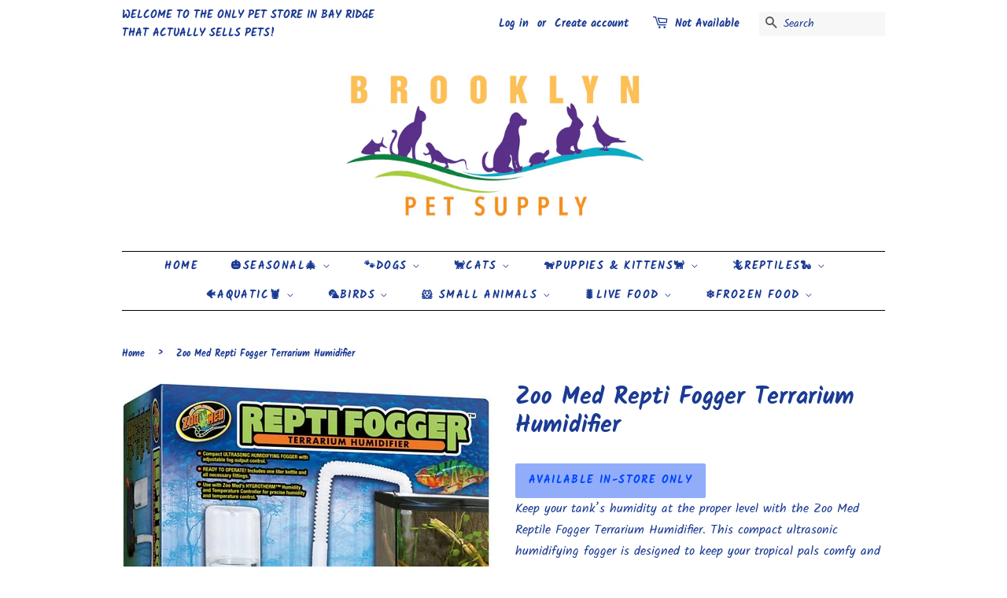

--- FILE ---
content_type: text/html; charset=utf-8
request_url: https://brooklynpetsupply.com/products/zoo-med-repti-fogger-terrarium-humidifier-1
body_size: 15868
content:
<!doctype html>
<html class="no-js">
<head>

  <!-- Basic page needs ================================================== -->
  <meta charset="utf-8">
  <meta http-equiv="X-UA-Compatible" content="IE=edge,chrome=1">

  

  <!-- Title and description ================================================== -->
  <title>
  Zoo Med Repti Fogger Terrarium Humidifier &ndash; BrooklynPetSupply
  </title>

  
  <meta name="description" content="Keep your tank’s humidity at the proper level with the Zoo Med Reptile Fogger Terrarium Humidifier. This compact ultrasonic humidifying fogger is designed to keep your tropical pals comfy and moist at all times. You can use it straight from the package―simply place the extendable, adjustable hose in or on top of your e">
  

  <!-- Social meta ================================================== -->
  <!-- /snippets/social-meta-tags.liquid -->




<meta property="og:site_name" content="BrooklynPetSupply">
<meta property="og:url" content="https://brooklynpetsupply.com/products/zoo-med-repti-fogger-terrarium-humidifier-1">
<meta property="og:title" content="Zoo Med Repti Fogger Terrarium Humidifier">
<meta property="og:type" content="product">
<meta property="og:description" content="Keep your tank’s humidity at the proper level with the Zoo Med Reptile Fogger Terrarium Humidifier. This compact ultrasonic humidifying fogger is designed to keep your tropical pals comfy and moist at all times. You can use it straight from the package―simply place the extendable, adjustable hose in or on top of your e">

  <meta property="og:price:amount" content="0.00">
  <meta property="og:price:currency" content="USD">

<meta property="og:image" content="http://brooklynpetsupply.com/cdn/shop/products/127763-MAIN.-AC-SY400-V1498235751_1200x1200.jpg?v=1577146638">
<meta property="og:image:secure_url" content="https://brooklynpetsupply.com/cdn/shop/products/127763-MAIN.-AC-SY400-V1498235751_1200x1200.jpg?v=1577146638">


<meta name="twitter:card" content="summary_large_image">
<meta name="twitter:title" content="Zoo Med Repti Fogger Terrarium Humidifier">
<meta name="twitter:description" content="Keep your tank’s humidity at the proper level with the Zoo Med Reptile Fogger Terrarium Humidifier. This compact ultrasonic humidifying fogger is designed to keep your tropical pals comfy and moist at all times. You can use it straight from the package―simply place the extendable, adjustable hose in or on top of your e">


  <!-- Helpers ================================================== -->
  <link rel="canonical" href="https://brooklynpetsupply.com/products/zoo-med-repti-fogger-terrarium-humidifier-1">
  <meta name="viewport" content="width=device-width,initial-scale=1">
  <meta name="theme-color" content="#91adf9">

  <!-- CSS ================================================== -->
  <link href="//brooklynpetsupply.com/cdn/shop/t/3/assets/timber.scss.css?v=181457177264091037561759259418" rel="stylesheet" type="text/css" media="all" />
  <link href="//brooklynpetsupply.com/cdn/shop/t/3/assets/theme.scss.css?v=183635774133416775221759259417" rel="stylesheet" type="text/css" media="all" />

  <script>
    window.theme = window.theme || {};

    var theme = {
      strings: {
        addToCart: "In-store Only",
        soldOut: "Sold Out",
        unavailable: "Unavailable",
        zoomClose: "Close (Esc)",
        zoomPrev: "Previous (Left arrow key)",
        zoomNext: "Next (Right arrow key)",
        addressError: "Error looking up that address",
        addressNoResults: "No results for that address",
        addressQueryLimit: "You have exceeded the Google API usage limit. Consider upgrading to a \u003ca href=\"https:\/\/developers.google.com\/maps\/premium\/usage-limits\"\u003ePremium Plan\u003c\/a\u003e.",
        authError: "There was a problem authenticating your Google Maps API Key."
      },
      settings: {
        // Adding some settings to allow the editor to update correctly when they are changed
        enableWideLayout: false,
        typeAccentTransform: true,
        typeAccentSpacing: true,
        baseFontSize: '16px',
        headerBaseFontSize: '30px',
        accentFontSize: '14px'
      },
      variables: {
        mediaQueryMedium: 'screen and (max-width: 768px)',
        bpSmall: false
      },
      moneyFormat: "${{amount}}"
    }

    document.documentElement.className = document.documentElement.className.replace('no-js', 'supports-js');
  </script>

  <!-- Header hook for plugins ================================================== -->
  <script>window.performance && window.performance.mark && window.performance.mark('shopify.content_for_header.start');</script><meta id="shopify-digital-wallet" name="shopify-digital-wallet" content="/27033632843/digital_wallets/dialog">
<link rel="alternate" type="application/json+oembed" href="https://brooklynpetsupply.com/products/zoo-med-repti-fogger-terrarium-humidifier-1.oembed">
<script async="async" src="/checkouts/internal/preloads.js?locale=en-US"></script>
<script id="shopify-features" type="application/json">{"accessToken":"2569a415a7a248d0d526efb8fabf2e7f","betas":["rich-media-storefront-analytics"],"domain":"brooklynpetsupply.com","predictiveSearch":true,"shopId":27033632843,"locale":"en"}</script>
<script>var Shopify = Shopify || {};
Shopify.shop = "brooklynpetsupply.myshopify.com";
Shopify.locale = "en";
Shopify.currency = {"active":"USD","rate":"1.0"};
Shopify.country = "US";
Shopify.theme = {"name":"Minimal","id":77954515019,"schema_name":"Minimal","schema_version":"11.6.2","theme_store_id":380,"role":"main"};
Shopify.theme.handle = "null";
Shopify.theme.style = {"id":null,"handle":null};
Shopify.cdnHost = "brooklynpetsupply.com/cdn";
Shopify.routes = Shopify.routes || {};
Shopify.routes.root = "/";</script>
<script type="module">!function(o){(o.Shopify=o.Shopify||{}).modules=!0}(window);</script>
<script>!function(o){function n(){var o=[];function n(){o.push(Array.prototype.slice.apply(arguments))}return n.q=o,n}var t=o.Shopify=o.Shopify||{};t.loadFeatures=n(),t.autoloadFeatures=n()}(window);</script>
<script id="shop-js-analytics" type="application/json">{"pageType":"product"}</script>
<script defer="defer" async type="module" src="//brooklynpetsupply.com/cdn/shopifycloud/shop-js/modules/v2/client.init-shop-cart-sync_BT-GjEfc.en.esm.js"></script>
<script defer="defer" async type="module" src="//brooklynpetsupply.com/cdn/shopifycloud/shop-js/modules/v2/chunk.common_D58fp_Oc.esm.js"></script>
<script defer="defer" async type="module" src="//brooklynpetsupply.com/cdn/shopifycloud/shop-js/modules/v2/chunk.modal_xMitdFEc.esm.js"></script>
<script type="module">
  await import("//brooklynpetsupply.com/cdn/shopifycloud/shop-js/modules/v2/client.init-shop-cart-sync_BT-GjEfc.en.esm.js");
await import("//brooklynpetsupply.com/cdn/shopifycloud/shop-js/modules/v2/chunk.common_D58fp_Oc.esm.js");
await import("//brooklynpetsupply.com/cdn/shopifycloud/shop-js/modules/v2/chunk.modal_xMitdFEc.esm.js");

  window.Shopify.SignInWithShop?.initShopCartSync?.({"fedCMEnabled":true,"windoidEnabled":true});

</script>
<script id="__st">var __st={"a":27033632843,"offset":-18000,"reqid":"8ab8ce0a-7942-4fe8-ac61-2bf15b3853fc-1769161928","pageurl":"brooklynpetsupply.com\/products\/zoo-med-repti-fogger-terrarium-humidifier-1","u":"b28f97378365","p":"product","rtyp":"product","rid":4424349712459};</script>
<script>window.ShopifyPaypalV4VisibilityTracking = true;</script>
<script id="captcha-bootstrap">!function(){'use strict';const t='contact',e='account',n='new_comment',o=[[t,t],['blogs',n],['comments',n],[t,'customer']],c=[[e,'customer_login'],[e,'guest_login'],[e,'recover_customer_password'],[e,'create_customer']],r=t=>t.map((([t,e])=>`form[action*='/${t}']:not([data-nocaptcha='true']) input[name='form_type'][value='${e}']`)).join(','),a=t=>()=>t?[...document.querySelectorAll(t)].map((t=>t.form)):[];function s(){const t=[...o],e=r(t);return a(e)}const i='password',u='form_key',d=['recaptcha-v3-token','g-recaptcha-response','h-captcha-response',i],f=()=>{try{return window.sessionStorage}catch{return}},m='__shopify_v',_=t=>t.elements[u];function p(t,e,n=!1){try{const o=window.sessionStorage,c=JSON.parse(o.getItem(e)),{data:r}=function(t){const{data:e,action:n}=t;return t[m]||n?{data:e,action:n}:{data:t,action:n}}(c);for(const[e,n]of Object.entries(r))t.elements[e]&&(t.elements[e].value=n);n&&o.removeItem(e)}catch(o){console.error('form repopulation failed',{error:o})}}const l='form_type',E='cptcha';function T(t){t.dataset[E]=!0}const w=window,h=w.document,L='Shopify',v='ce_forms',y='captcha';let A=!1;((t,e)=>{const n=(g='f06e6c50-85a8-45c8-87d0-21a2b65856fe',I='https://cdn.shopify.com/shopifycloud/storefront-forms-hcaptcha/ce_storefront_forms_captcha_hcaptcha.v1.5.2.iife.js',D={infoText:'Protected by hCaptcha',privacyText:'Privacy',termsText:'Terms'},(t,e,n)=>{const o=w[L][v],c=o.bindForm;if(c)return c(t,g,e,D).then(n);var r;o.q.push([[t,g,e,D],n]),r=I,A||(h.body.append(Object.assign(h.createElement('script'),{id:'captcha-provider',async:!0,src:r})),A=!0)});var g,I,D;w[L]=w[L]||{},w[L][v]=w[L][v]||{},w[L][v].q=[],w[L][y]=w[L][y]||{},w[L][y].protect=function(t,e){n(t,void 0,e),T(t)},Object.freeze(w[L][y]),function(t,e,n,w,h,L){const[v,y,A,g]=function(t,e,n){const i=e?o:[],u=t?c:[],d=[...i,...u],f=r(d),m=r(i),_=r(d.filter((([t,e])=>n.includes(e))));return[a(f),a(m),a(_),s()]}(w,h,L),I=t=>{const e=t.target;return e instanceof HTMLFormElement?e:e&&e.form},D=t=>v().includes(t);t.addEventListener('submit',(t=>{const e=I(t);if(!e)return;const n=D(e)&&!e.dataset.hcaptchaBound&&!e.dataset.recaptchaBound,o=_(e),c=g().includes(e)&&(!o||!o.value);(n||c)&&t.preventDefault(),c&&!n&&(function(t){try{if(!f())return;!function(t){const e=f();if(!e)return;const n=_(t);if(!n)return;const o=n.value;o&&e.removeItem(o)}(t);const e=Array.from(Array(32),(()=>Math.random().toString(36)[2])).join('');!function(t,e){_(t)||t.append(Object.assign(document.createElement('input'),{type:'hidden',name:u})),t.elements[u].value=e}(t,e),function(t,e){const n=f();if(!n)return;const o=[...t.querySelectorAll(`input[type='${i}']`)].map((({name:t})=>t)),c=[...d,...o],r={};for(const[a,s]of new FormData(t).entries())c.includes(a)||(r[a]=s);n.setItem(e,JSON.stringify({[m]:1,action:t.action,data:r}))}(t,e)}catch(e){console.error('failed to persist form',e)}}(e),e.submit())}));const S=(t,e)=>{t&&!t.dataset[E]&&(n(t,e.some((e=>e===t))),T(t))};for(const o of['focusin','change'])t.addEventListener(o,(t=>{const e=I(t);D(e)&&S(e,y())}));const B=e.get('form_key'),M=e.get(l),P=B&&M;t.addEventListener('DOMContentLoaded',(()=>{const t=y();if(P)for(const e of t)e.elements[l].value===M&&p(e,B);[...new Set([...A(),...v().filter((t=>'true'===t.dataset.shopifyCaptcha))])].forEach((e=>S(e,t)))}))}(h,new URLSearchParams(w.location.search),n,t,e,['guest_login'])})(!0,!0)}();</script>
<script integrity="sha256-4kQ18oKyAcykRKYeNunJcIwy7WH5gtpwJnB7kiuLZ1E=" data-source-attribution="shopify.loadfeatures" defer="defer" src="//brooklynpetsupply.com/cdn/shopifycloud/storefront/assets/storefront/load_feature-a0a9edcb.js" crossorigin="anonymous"></script>
<script data-source-attribution="shopify.dynamic_checkout.dynamic.init">var Shopify=Shopify||{};Shopify.PaymentButton=Shopify.PaymentButton||{isStorefrontPortableWallets:!0,init:function(){window.Shopify.PaymentButton.init=function(){};var t=document.createElement("script");t.src="https://brooklynpetsupply.com/cdn/shopifycloud/portable-wallets/latest/portable-wallets.en.js",t.type="module",document.head.appendChild(t)}};
</script>
<script data-source-attribution="shopify.dynamic_checkout.buyer_consent">
  function portableWalletsHideBuyerConsent(e){var t=document.getElementById("shopify-buyer-consent"),n=document.getElementById("shopify-subscription-policy-button");t&&n&&(t.classList.add("hidden"),t.setAttribute("aria-hidden","true"),n.removeEventListener("click",e))}function portableWalletsShowBuyerConsent(e){var t=document.getElementById("shopify-buyer-consent"),n=document.getElementById("shopify-subscription-policy-button");t&&n&&(t.classList.remove("hidden"),t.removeAttribute("aria-hidden"),n.addEventListener("click",e))}window.Shopify?.PaymentButton&&(window.Shopify.PaymentButton.hideBuyerConsent=portableWalletsHideBuyerConsent,window.Shopify.PaymentButton.showBuyerConsent=portableWalletsShowBuyerConsent);
</script>
<script data-source-attribution="shopify.dynamic_checkout.cart.bootstrap">document.addEventListener("DOMContentLoaded",(function(){function t(){return document.querySelector("shopify-accelerated-checkout-cart, shopify-accelerated-checkout")}if(t())Shopify.PaymentButton.init();else{new MutationObserver((function(e,n){t()&&(Shopify.PaymentButton.init(),n.disconnect())})).observe(document.body,{childList:!0,subtree:!0})}}));
</script>

<script>window.performance && window.performance.mark && window.performance.mark('shopify.content_for_header.end');</script>

  <script src="//brooklynpetsupply.com/cdn/shop/t/3/assets/jquery-2.2.3.min.js?v=58211863146907186831570365895" type="text/javascript"></script>

  <script src="//brooklynpetsupply.com/cdn/shop/t/3/assets/lazysizes.min.js?v=155223123402716617051570365895" async="async"></script>

  
  

<link href="https://monorail-edge.shopifysvc.com" rel="dns-prefetch">
<script>(function(){if ("sendBeacon" in navigator && "performance" in window) {try {var session_token_from_headers = performance.getEntriesByType('navigation')[0].serverTiming.find(x => x.name == '_s').description;} catch {var session_token_from_headers = undefined;}var session_cookie_matches = document.cookie.match(/_shopify_s=([^;]*)/);var session_token_from_cookie = session_cookie_matches && session_cookie_matches.length === 2 ? session_cookie_matches[1] : "";var session_token = session_token_from_headers || session_token_from_cookie || "";function handle_abandonment_event(e) {var entries = performance.getEntries().filter(function(entry) {return /monorail-edge.shopifysvc.com/.test(entry.name);});if (!window.abandonment_tracked && entries.length === 0) {window.abandonment_tracked = true;var currentMs = Date.now();var navigation_start = performance.timing.navigationStart;var payload = {shop_id: 27033632843,url: window.location.href,navigation_start,duration: currentMs - navigation_start,session_token,page_type: "product"};window.navigator.sendBeacon("https://monorail-edge.shopifysvc.com/v1/produce", JSON.stringify({schema_id: "online_store_buyer_site_abandonment/1.1",payload: payload,metadata: {event_created_at_ms: currentMs,event_sent_at_ms: currentMs}}));}}window.addEventListener('pagehide', handle_abandonment_event);}}());</script>
<script id="web-pixels-manager-setup">(function e(e,d,r,n,o){if(void 0===o&&(o={}),!Boolean(null===(a=null===(i=window.Shopify)||void 0===i?void 0:i.analytics)||void 0===a?void 0:a.replayQueue)){var i,a;window.Shopify=window.Shopify||{};var t=window.Shopify;t.analytics=t.analytics||{};var s=t.analytics;s.replayQueue=[],s.publish=function(e,d,r){return s.replayQueue.push([e,d,r]),!0};try{self.performance.mark("wpm:start")}catch(e){}var l=function(){var e={modern:/Edge?\/(1{2}[4-9]|1[2-9]\d|[2-9]\d{2}|\d{4,})\.\d+(\.\d+|)|Firefox\/(1{2}[4-9]|1[2-9]\d|[2-9]\d{2}|\d{4,})\.\d+(\.\d+|)|Chrom(ium|e)\/(9{2}|\d{3,})\.\d+(\.\d+|)|(Maci|X1{2}).+ Version\/(15\.\d+|(1[6-9]|[2-9]\d|\d{3,})\.\d+)([,.]\d+|)( \(\w+\)|)( Mobile\/\w+|) Safari\/|Chrome.+OPR\/(9{2}|\d{3,})\.\d+\.\d+|(CPU[ +]OS|iPhone[ +]OS|CPU[ +]iPhone|CPU IPhone OS|CPU iPad OS)[ +]+(15[._]\d+|(1[6-9]|[2-9]\d|\d{3,})[._]\d+)([._]\d+|)|Android:?[ /-](13[3-9]|1[4-9]\d|[2-9]\d{2}|\d{4,})(\.\d+|)(\.\d+|)|Android.+Firefox\/(13[5-9]|1[4-9]\d|[2-9]\d{2}|\d{4,})\.\d+(\.\d+|)|Android.+Chrom(ium|e)\/(13[3-9]|1[4-9]\d|[2-9]\d{2}|\d{4,})\.\d+(\.\d+|)|SamsungBrowser\/([2-9]\d|\d{3,})\.\d+/,legacy:/Edge?\/(1[6-9]|[2-9]\d|\d{3,})\.\d+(\.\d+|)|Firefox\/(5[4-9]|[6-9]\d|\d{3,})\.\d+(\.\d+|)|Chrom(ium|e)\/(5[1-9]|[6-9]\d|\d{3,})\.\d+(\.\d+|)([\d.]+$|.*Safari\/(?![\d.]+ Edge\/[\d.]+$))|(Maci|X1{2}).+ Version\/(10\.\d+|(1[1-9]|[2-9]\d|\d{3,})\.\d+)([,.]\d+|)( \(\w+\)|)( Mobile\/\w+|) Safari\/|Chrome.+OPR\/(3[89]|[4-9]\d|\d{3,})\.\d+\.\d+|(CPU[ +]OS|iPhone[ +]OS|CPU[ +]iPhone|CPU IPhone OS|CPU iPad OS)[ +]+(10[._]\d+|(1[1-9]|[2-9]\d|\d{3,})[._]\d+)([._]\d+|)|Android:?[ /-](13[3-9]|1[4-9]\d|[2-9]\d{2}|\d{4,})(\.\d+|)(\.\d+|)|Mobile Safari.+OPR\/([89]\d|\d{3,})\.\d+\.\d+|Android.+Firefox\/(13[5-9]|1[4-9]\d|[2-9]\d{2}|\d{4,})\.\d+(\.\d+|)|Android.+Chrom(ium|e)\/(13[3-9]|1[4-9]\d|[2-9]\d{2}|\d{4,})\.\d+(\.\d+|)|Android.+(UC? ?Browser|UCWEB|U3)[ /]?(15\.([5-9]|\d{2,})|(1[6-9]|[2-9]\d|\d{3,})\.\d+)\.\d+|SamsungBrowser\/(5\.\d+|([6-9]|\d{2,})\.\d+)|Android.+MQ{2}Browser\/(14(\.(9|\d{2,})|)|(1[5-9]|[2-9]\d|\d{3,})(\.\d+|))(\.\d+|)|K[Aa][Ii]OS\/(3\.\d+|([4-9]|\d{2,})\.\d+)(\.\d+|)/},d=e.modern,r=e.legacy,n=navigator.userAgent;return n.match(d)?"modern":n.match(r)?"legacy":"unknown"}(),u="modern"===l?"modern":"legacy",c=(null!=n?n:{modern:"",legacy:""})[u],f=function(e){return[e.baseUrl,"/wpm","/b",e.hashVersion,"modern"===e.buildTarget?"m":"l",".js"].join("")}({baseUrl:d,hashVersion:r,buildTarget:u}),m=function(e){var d=e.version,r=e.bundleTarget,n=e.surface,o=e.pageUrl,i=e.monorailEndpoint;return{emit:function(e){var a=e.status,t=e.errorMsg,s=(new Date).getTime(),l=JSON.stringify({metadata:{event_sent_at_ms:s},events:[{schema_id:"web_pixels_manager_load/3.1",payload:{version:d,bundle_target:r,page_url:o,status:a,surface:n,error_msg:t},metadata:{event_created_at_ms:s}}]});if(!i)return console&&console.warn&&console.warn("[Web Pixels Manager] No Monorail endpoint provided, skipping logging."),!1;try{return self.navigator.sendBeacon.bind(self.navigator)(i,l)}catch(e){}var u=new XMLHttpRequest;try{return u.open("POST",i,!0),u.setRequestHeader("Content-Type","text/plain"),u.send(l),!0}catch(e){return console&&console.warn&&console.warn("[Web Pixels Manager] Got an unhandled error while logging to Monorail."),!1}}}}({version:r,bundleTarget:l,surface:e.surface,pageUrl:self.location.href,monorailEndpoint:e.monorailEndpoint});try{o.browserTarget=l,function(e){var d=e.src,r=e.async,n=void 0===r||r,o=e.onload,i=e.onerror,a=e.sri,t=e.scriptDataAttributes,s=void 0===t?{}:t,l=document.createElement("script"),u=document.querySelector("head"),c=document.querySelector("body");if(l.async=n,l.src=d,a&&(l.integrity=a,l.crossOrigin="anonymous"),s)for(var f in s)if(Object.prototype.hasOwnProperty.call(s,f))try{l.dataset[f]=s[f]}catch(e){}if(o&&l.addEventListener("load",o),i&&l.addEventListener("error",i),u)u.appendChild(l);else{if(!c)throw new Error("Did not find a head or body element to append the script");c.appendChild(l)}}({src:f,async:!0,onload:function(){if(!function(){var e,d;return Boolean(null===(d=null===(e=window.Shopify)||void 0===e?void 0:e.analytics)||void 0===d?void 0:d.initialized)}()){var d=window.webPixelsManager.init(e)||void 0;if(d){var r=window.Shopify.analytics;r.replayQueue.forEach((function(e){var r=e[0],n=e[1],o=e[2];d.publishCustomEvent(r,n,o)})),r.replayQueue=[],r.publish=d.publishCustomEvent,r.visitor=d.visitor,r.initialized=!0}}},onerror:function(){return m.emit({status:"failed",errorMsg:"".concat(f," has failed to load")})},sri:function(e){var d=/^sha384-[A-Za-z0-9+/=]+$/;return"string"==typeof e&&d.test(e)}(c)?c:"",scriptDataAttributes:o}),m.emit({status:"loading"})}catch(e){m.emit({status:"failed",errorMsg:(null==e?void 0:e.message)||"Unknown error"})}}})({shopId: 27033632843,storefrontBaseUrl: "https://brooklynpetsupply.com",extensionsBaseUrl: "https://extensions.shopifycdn.com/cdn/shopifycloud/web-pixels-manager",monorailEndpoint: "https://monorail-edge.shopifysvc.com/unstable/produce_batch",surface: "storefront-renderer",enabledBetaFlags: ["2dca8a86"],webPixelsConfigList: [{"id":"shopify-app-pixel","configuration":"{}","eventPayloadVersion":"v1","runtimeContext":"STRICT","scriptVersion":"0450","apiClientId":"shopify-pixel","type":"APP","privacyPurposes":["ANALYTICS","MARKETING"]},{"id":"shopify-custom-pixel","eventPayloadVersion":"v1","runtimeContext":"LAX","scriptVersion":"0450","apiClientId":"shopify-pixel","type":"CUSTOM","privacyPurposes":["ANALYTICS","MARKETING"]}],isMerchantRequest: false,initData: {"shop":{"name":"BrooklynPetSupply","paymentSettings":{"currencyCode":"USD"},"myshopifyDomain":"brooklynpetsupply.myshopify.com","countryCode":"US","storefrontUrl":"https:\/\/brooklynpetsupply.com"},"customer":null,"cart":null,"checkout":null,"productVariants":[{"price":{"amount":0.0,"currencyCode":"USD"},"product":{"title":"Zoo Med Repti Fogger Terrarium Humidifier","vendor":"BrooklynPetSupply","id":"4424349712459","untranslatedTitle":"Zoo Med Repti Fogger Terrarium Humidifier","url":"\/products\/zoo-med-repti-fogger-terrarium-humidifier-1","type":""},"id":"31626102112331","image":{"src":"\/\/brooklynpetsupply.com\/cdn\/shop\/products\/127763-MAIN.-AC-SY400-V1498235751.jpg?v=1577146638"},"sku":"","title":"Default Title","untranslatedTitle":"Default Title"}],"purchasingCompany":null},},"https://brooklynpetsupply.com/cdn","fcfee988w5aeb613cpc8e4bc33m6693e112",{"modern":"","legacy":""},{"shopId":"27033632843","storefrontBaseUrl":"https:\/\/brooklynpetsupply.com","extensionBaseUrl":"https:\/\/extensions.shopifycdn.com\/cdn\/shopifycloud\/web-pixels-manager","surface":"storefront-renderer","enabledBetaFlags":"[\"2dca8a86\"]","isMerchantRequest":"false","hashVersion":"fcfee988w5aeb613cpc8e4bc33m6693e112","publish":"custom","events":"[[\"page_viewed\",{}],[\"product_viewed\",{\"productVariant\":{\"price\":{\"amount\":0.0,\"currencyCode\":\"USD\"},\"product\":{\"title\":\"Zoo Med Repti Fogger Terrarium Humidifier\",\"vendor\":\"BrooklynPetSupply\",\"id\":\"4424349712459\",\"untranslatedTitle\":\"Zoo Med Repti Fogger Terrarium Humidifier\",\"url\":\"\/products\/zoo-med-repti-fogger-terrarium-humidifier-1\",\"type\":\"\"},\"id\":\"31626102112331\",\"image\":{\"src\":\"\/\/brooklynpetsupply.com\/cdn\/shop\/products\/127763-MAIN.-AC-SY400-V1498235751.jpg?v=1577146638\"},\"sku\":\"\",\"title\":\"Default Title\",\"untranslatedTitle\":\"Default Title\"}}]]"});</script><script>
  window.ShopifyAnalytics = window.ShopifyAnalytics || {};
  window.ShopifyAnalytics.meta = window.ShopifyAnalytics.meta || {};
  window.ShopifyAnalytics.meta.currency = 'USD';
  var meta = {"product":{"id":4424349712459,"gid":"gid:\/\/shopify\/Product\/4424349712459","vendor":"BrooklynPetSupply","type":"","handle":"zoo-med-repti-fogger-terrarium-humidifier-1","variants":[{"id":31626102112331,"price":0,"name":"Zoo Med Repti Fogger Terrarium Humidifier","public_title":null,"sku":""}],"remote":false},"page":{"pageType":"product","resourceType":"product","resourceId":4424349712459,"requestId":"8ab8ce0a-7942-4fe8-ac61-2bf15b3853fc-1769161928"}};
  for (var attr in meta) {
    window.ShopifyAnalytics.meta[attr] = meta[attr];
  }
</script>
<script class="analytics">
  (function () {
    var customDocumentWrite = function(content) {
      var jquery = null;

      if (window.jQuery) {
        jquery = window.jQuery;
      } else if (window.Checkout && window.Checkout.$) {
        jquery = window.Checkout.$;
      }

      if (jquery) {
        jquery('body').append(content);
      }
    };

    var hasLoggedConversion = function(token) {
      if (token) {
        return document.cookie.indexOf('loggedConversion=' + token) !== -1;
      }
      return false;
    }

    var setCookieIfConversion = function(token) {
      if (token) {
        var twoMonthsFromNow = new Date(Date.now());
        twoMonthsFromNow.setMonth(twoMonthsFromNow.getMonth() + 2);

        document.cookie = 'loggedConversion=' + token + '; expires=' + twoMonthsFromNow;
      }
    }

    var trekkie = window.ShopifyAnalytics.lib = window.trekkie = window.trekkie || [];
    if (trekkie.integrations) {
      return;
    }
    trekkie.methods = [
      'identify',
      'page',
      'ready',
      'track',
      'trackForm',
      'trackLink'
    ];
    trekkie.factory = function(method) {
      return function() {
        var args = Array.prototype.slice.call(arguments);
        args.unshift(method);
        trekkie.push(args);
        return trekkie;
      };
    };
    for (var i = 0; i < trekkie.methods.length; i++) {
      var key = trekkie.methods[i];
      trekkie[key] = trekkie.factory(key);
    }
    trekkie.load = function(config) {
      trekkie.config = config || {};
      trekkie.config.initialDocumentCookie = document.cookie;
      var first = document.getElementsByTagName('script')[0];
      var script = document.createElement('script');
      script.type = 'text/javascript';
      script.onerror = function(e) {
        var scriptFallback = document.createElement('script');
        scriptFallback.type = 'text/javascript';
        scriptFallback.onerror = function(error) {
                var Monorail = {
      produce: function produce(monorailDomain, schemaId, payload) {
        var currentMs = new Date().getTime();
        var event = {
          schema_id: schemaId,
          payload: payload,
          metadata: {
            event_created_at_ms: currentMs,
            event_sent_at_ms: currentMs
          }
        };
        return Monorail.sendRequest("https://" + monorailDomain + "/v1/produce", JSON.stringify(event));
      },
      sendRequest: function sendRequest(endpointUrl, payload) {
        // Try the sendBeacon API
        if (window && window.navigator && typeof window.navigator.sendBeacon === 'function' && typeof window.Blob === 'function' && !Monorail.isIos12()) {
          var blobData = new window.Blob([payload], {
            type: 'text/plain'
          });

          if (window.navigator.sendBeacon(endpointUrl, blobData)) {
            return true;
          } // sendBeacon was not successful

        } // XHR beacon

        var xhr = new XMLHttpRequest();

        try {
          xhr.open('POST', endpointUrl);
          xhr.setRequestHeader('Content-Type', 'text/plain');
          xhr.send(payload);
        } catch (e) {
          console.log(e);
        }

        return false;
      },
      isIos12: function isIos12() {
        return window.navigator.userAgent.lastIndexOf('iPhone; CPU iPhone OS 12_') !== -1 || window.navigator.userAgent.lastIndexOf('iPad; CPU OS 12_') !== -1;
      }
    };
    Monorail.produce('monorail-edge.shopifysvc.com',
      'trekkie_storefront_load_errors/1.1',
      {shop_id: 27033632843,
      theme_id: 77954515019,
      app_name: "storefront",
      context_url: window.location.href,
      source_url: "//brooklynpetsupply.com/cdn/s/trekkie.storefront.8d95595f799fbf7e1d32231b9a28fd43b70c67d3.min.js"});

        };
        scriptFallback.async = true;
        scriptFallback.src = '//brooklynpetsupply.com/cdn/s/trekkie.storefront.8d95595f799fbf7e1d32231b9a28fd43b70c67d3.min.js';
        first.parentNode.insertBefore(scriptFallback, first);
      };
      script.async = true;
      script.src = '//brooklynpetsupply.com/cdn/s/trekkie.storefront.8d95595f799fbf7e1d32231b9a28fd43b70c67d3.min.js';
      first.parentNode.insertBefore(script, first);
    };
    trekkie.load(
      {"Trekkie":{"appName":"storefront","development":false,"defaultAttributes":{"shopId":27033632843,"isMerchantRequest":null,"themeId":77954515019,"themeCityHash":"2221060438788557862","contentLanguage":"en","currency":"USD","eventMetadataId":"45bd5e3b-9a93-4ad4-b764-34d1af950806"},"isServerSideCookieWritingEnabled":true,"monorailRegion":"shop_domain","enabledBetaFlags":["65f19447"]},"Session Attribution":{},"S2S":{"facebookCapiEnabled":false,"source":"trekkie-storefront-renderer","apiClientId":580111}}
    );

    var loaded = false;
    trekkie.ready(function() {
      if (loaded) return;
      loaded = true;

      window.ShopifyAnalytics.lib = window.trekkie;

      var originalDocumentWrite = document.write;
      document.write = customDocumentWrite;
      try { window.ShopifyAnalytics.merchantGoogleAnalytics.call(this); } catch(error) {};
      document.write = originalDocumentWrite;

      window.ShopifyAnalytics.lib.page(null,{"pageType":"product","resourceType":"product","resourceId":4424349712459,"requestId":"8ab8ce0a-7942-4fe8-ac61-2bf15b3853fc-1769161928","shopifyEmitted":true});

      var match = window.location.pathname.match(/checkouts\/(.+)\/(thank_you|post_purchase)/)
      var token = match? match[1]: undefined;
      if (!hasLoggedConversion(token)) {
        setCookieIfConversion(token);
        window.ShopifyAnalytics.lib.track("Viewed Product",{"currency":"USD","variantId":31626102112331,"productId":4424349712459,"productGid":"gid:\/\/shopify\/Product\/4424349712459","name":"Zoo Med Repti Fogger Terrarium Humidifier","price":"0.00","sku":"","brand":"BrooklynPetSupply","variant":null,"category":"","nonInteraction":true,"remote":false},undefined,undefined,{"shopifyEmitted":true});
      window.ShopifyAnalytics.lib.track("monorail:\/\/trekkie_storefront_viewed_product\/1.1",{"currency":"USD","variantId":31626102112331,"productId":4424349712459,"productGid":"gid:\/\/shopify\/Product\/4424349712459","name":"Zoo Med Repti Fogger Terrarium Humidifier","price":"0.00","sku":"","brand":"BrooklynPetSupply","variant":null,"category":"","nonInteraction":true,"remote":false,"referer":"https:\/\/brooklynpetsupply.com\/products\/zoo-med-repti-fogger-terrarium-humidifier-1"});
      }
    });


        var eventsListenerScript = document.createElement('script');
        eventsListenerScript.async = true;
        eventsListenerScript.src = "//brooklynpetsupply.com/cdn/shopifycloud/storefront/assets/shop_events_listener-3da45d37.js";
        document.getElementsByTagName('head')[0].appendChild(eventsListenerScript);

})();</script>
<script
  defer
  src="https://brooklynpetsupply.com/cdn/shopifycloud/perf-kit/shopify-perf-kit-3.0.4.min.js"
  data-application="storefront-renderer"
  data-shop-id="27033632843"
  data-render-region="gcp-us-central1"
  data-page-type="product"
  data-theme-instance-id="77954515019"
  data-theme-name="Minimal"
  data-theme-version="11.6.2"
  data-monorail-region="shop_domain"
  data-resource-timing-sampling-rate="10"
  data-shs="true"
  data-shs-beacon="true"
  data-shs-export-with-fetch="true"
  data-shs-logs-sample-rate="1"
  data-shs-beacon-endpoint="https://brooklynpetsupply.com/api/collect"
></script>
</head>

<body id="zoo-med-repti-fogger-terrarium-humidifier" class="template-product">

  <div id="shopify-section-header" class="shopify-section"><style>
  .logo__image-wrapper {
    max-width: 400px;
  }
  /*================= If logo is above navigation ================== */
  
    .site-nav {
      
        border-top: 1px solid #000000;
        border-bottom: 1px solid #000000;
      
      margin-top: 30px;
    }

    
      .logo__image-wrapper {
        margin: 0 auto;
      }
    
  

  /*============ If logo is on the same line as navigation ============ */
  


  
</style>

<div data-section-id="header" data-section-type="header-section">
  <div class="header-bar">
    <div class="wrapper medium-down--hide">
      <div class="post-large--display-table">

        
          <div class="header-bar__left post-large--display-table-cell">

            

            

            
              <div class="header-bar__module header-bar__message">
                
                  WELCOME TO THE ONLY PET STORE IN BAY RIDGE THAT ACTUALLY SELLS PETS!
                
              </div>
            

          </div>
        

        <div class="header-bar__right post-large--display-table-cell">

          
            <ul class="header-bar__module header-bar__module--list">
              
                <li>
                  <a href="https://shopify.com/27033632843/account?locale=en&amp;region_country=US" id="customer_login_link">Log in</a>
                </li>
                <li>or</li>
                <li>
                  <a href="https://shopify.com/27033632843/account?locale=en" id="customer_register_link">Create account</a>
                </li>
              
            </ul>
          

          <div class="header-bar__module">
            <span class="header-bar__sep" aria-hidden="true"></span>
            <a href="/cart" class="cart-page-link">
              <span class="icon icon-cart header-bar__cart-icon" aria-hidden="true"></span>
            </a>
          </div>

          <div class="header-bar__module">
            <a href="/cart" class="cart-page-link">
              Not Available
              <span class="cart-count header-bar__cart-count hidden-count">0</span>
            </a>
          </div>

          
            
              <div class="header-bar__module header-bar__search">
                


  <form action="/search" method="get" class="header-bar__search-form clearfix" role="search">
    
    <button type="submit" class="btn btn--search icon-fallback-text header-bar__search-submit">
      <span class="icon icon-search" aria-hidden="true"></span>
      <span class="fallback-text">Search</span>
    </button>
    <input type="search" name="q" value="" aria-label="Search" class="header-bar__search-input" placeholder="Search">
  </form>


              </div>
            
          

        </div>
      </div>
    </div>

    <div class="wrapper post-large--hide announcement-bar--mobile">
      
        
          <span>WELCOME TO THE ONLY PET STORE IN BAY RIDGE THAT ACTUALLY SELLS PETS!</span>
        
      
    </div>

    <div class="wrapper post-large--hide">
      
        <button type="button" class="mobile-nav-trigger" id="MobileNavTrigger" aria-controls="MobileNav" aria-expanded="false">
          <span class="icon icon-hamburger" aria-hidden="true"></span>
          Menu
        </button>
      
      <a href="/cart" class="cart-page-link mobile-cart-page-link">
        <span class="icon icon-cart header-bar__cart-icon" aria-hidden="true"></span>
        Not Available <span class="cart-count hidden-count">0</span>
      </a>
    </div>
    <nav role="navigation">
  <ul id="MobileNav" class="mobile-nav post-large--hide">
    
      
        <li class="mobile-nav__link">
          <a
            href="/"
            class="mobile-nav"
            >
            Home
          </a>
        </li>
      
    
      
        
        <li class="mobile-nav__link" aria-haspopup="true">
          <a
            href="/collections"
            class="mobile-nav__sublist-trigger"
            aria-controls="MobileNav-Parent-2"
            aria-expanded="false">
            🎃SEASONAL🎄
            <span class="icon-fallback-text mobile-nav__sublist-expand" aria-hidden="true">
  <span class="icon icon-plus" aria-hidden="true"></span>
  <span class="fallback-text">+</span>
</span>
<span class="icon-fallback-text mobile-nav__sublist-contract" aria-hidden="true">
  <span class="icon icon-minus" aria-hidden="true"></span>
  <span class="fallback-text">-</span>
</span>

          </a>
          <ul
            id="MobileNav-Parent-2"
            class="mobile-nav__sublist">
            
            
              
                <li class="mobile-nav__sublist-link">
                  <a
                    href="/collections/halloween-costumes-for-pets"
                    >
                    HALLOWEEN COSTUMES FOR PETS
                  </a>
                </li>
              
            
              
                <li class="mobile-nav__sublist-link">
                  <a
                    href="/collections/christmas-gift-baskets"
                    >
                    CHRISTMAS GIFT BASKETS
                  </a>
                </li>
              
            
          </ul>
        </li>
      
    
      
        
        <li class="mobile-nav__link" aria-haspopup="true">
          <a
            href="/collections"
            class="mobile-nav__sublist-trigger"
            aria-controls="MobileNav-Parent-3"
            aria-expanded="false">
            🐾DOGS
            <span class="icon-fallback-text mobile-nav__sublist-expand" aria-hidden="true">
  <span class="icon icon-plus" aria-hidden="true"></span>
  <span class="fallback-text">+</span>
</span>
<span class="icon-fallback-text mobile-nav__sublist-contract" aria-hidden="true">
  <span class="icon icon-minus" aria-hidden="true"></span>
  <span class="fallback-text">-</span>
</span>

          </a>
          <ul
            id="MobileNav-Parent-3"
            class="mobile-nav__sublist">
            
            
              
                <li class="mobile-nav__sublist-link">
                  <a
                    href="/collections/treats-food"
                    >
                    🐾DOG TREATS &amp; FOOD
                  </a>
                </li>
              
            
              
                <li class="mobile-nav__sublist-link">
                  <a
                    href="/collections/grooming"
                    >
                    🐾DOG GROOMING
                  </a>
                </li>
              
            
              
                <li class="mobile-nav__sublist-link">
                  <a
                    href="/collections/home-care-comfort"
                    >
                    🐾DOG HOME CARE &amp; COMFORT
                  </a>
                </li>
              
            
              
                <li class="mobile-nav__sublist-link">
                  <a
                    href="/collections/wellness"
                    >
                    🐾DOG WELLNESS
                  </a>
                </li>
              
            
              
                <li class="mobile-nav__sublist-link">
                  <a
                    href="/collections/outdoors-play"
                    >
                    🐾DOG OUTDOORS &amp; PLAY
                  </a>
                </li>
              
            
          </ul>
        </li>
      
    
      
        
        <li class="mobile-nav__link" aria-haspopup="true">
          <a
            href="/collections"
            class="mobile-nav__sublist-trigger"
            aria-controls="MobileNav-Parent-4"
            aria-expanded="false">
            🐈CATS
            <span class="icon-fallback-text mobile-nav__sublist-expand" aria-hidden="true">
  <span class="icon icon-plus" aria-hidden="true"></span>
  <span class="fallback-text">+</span>
</span>
<span class="icon-fallback-text mobile-nav__sublist-contract" aria-hidden="true">
  <span class="icon icon-minus" aria-hidden="true"></span>
  <span class="fallback-text">-</span>
</span>

          </a>
          <ul
            id="MobileNav-Parent-4"
            class="mobile-nav__sublist">
            
            
              
                
                <li class="mobile-nav__sublist-link">
                  <a
                    href="/collections/%F0%9F%90%88-treats-food"
                    class="mobile-nav__sublist-trigger"
                    aria-controls="MobileNav-Child-4-1"
                    aria-expanded="false"
                    >
                    🐈CAT TREATS &amp; FOOD
                    <span class="icon-fallback-text mobile-nav__sublist-expand" aria-hidden="true">
  <span class="icon icon-plus" aria-hidden="true"></span>
  <span class="fallback-text">+</span>
</span>
<span class="icon-fallback-text mobile-nav__sublist-contract" aria-hidden="true">
  <span class="icon icon-minus" aria-hidden="true"></span>
  <span class="fallback-text">-</span>
</span>

                  </a>
                  <ul
                    id="MobileNav-Child-4-1"
                    class="mobile-nav__sublist mobile-nav__sublist--grandchilds">
                    
                      <li class="mobile-nav__sublist-link">
                        <a
                          href="#"
                          >
                          WET FOOD
                        </a>
                      </li>
                    
                      <li class="mobile-nav__sublist-link">
                        <a
                          href="/collections/%F0%9F%90%88-treats-food"
                          >
                          DRY FOOD
                        </a>
                      </li>
                    
                  </ul>
                </li>
              
            
              
                <li class="mobile-nav__sublist-link">
                  <a
                    href="/collections/%F0%9F%90%88-grooming"
                    >
                    🐈CAT GROOMING
                  </a>
                </li>
              
            
              
                <li class="mobile-nav__sublist-link">
                  <a
                    href="/collections/%F0%9F%90%88-home-care-comfort"
                    >
                    🐈CAT HOME CARE &amp; COMFORT
                  </a>
                </li>
              
            
              
                <li class="mobile-nav__sublist-link">
                  <a
                    href="/collections/%F0%9F%90%88-wellness"
                    >
                    🐈CAT WELLNESS
                  </a>
                </li>
              
            
              
                <li class="mobile-nav__sublist-link">
                  <a
                    href="/collections/%F0%9F%90%88-play"
                    >
                    🐈CAT PLAY
                  </a>
                </li>
              
            
          </ul>
        </li>
      
    
      
        
        <li class="mobile-nav__link" aria-haspopup="true">
          <a
            href="/collections"
            class="mobile-nav__sublist-trigger"
            aria-controls="MobileNav-Parent-5"
            aria-expanded="false">
            🐕PUPPIES &amp; KITTENS🐈
            <span class="icon-fallback-text mobile-nav__sublist-expand" aria-hidden="true">
  <span class="icon icon-plus" aria-hidden="true"></span>
  <span class="fallback-text">+</span>
</span>
<span class="icon-fallback-text mobile-nav__sublist-contract" aria-hidden="true">
  <span class="icon icon-minus" aria-hidden="true"></span>
  <span class="fallback-text">-</span>
</span>

          </a>
          <ul
            id="MobileNav-Parent-5"
            class="mobile-nav__sublist">
            
            
              
                <li class="mobile-nav__sublist-link">
                  <a
                    href="/collections/%F0%9F%90%95-milk-%F0%9F%90%88"
                    >
                    🐕 MILK FOR PUPPIES AND KITTENS 🐈
                  </a>
                </li>
              
            
              
                <li class="mobile-nav__sublist-link">
                  <a
                    href="/collections/%F0%9F%90%95-feeding-bottles-%F0%9F%90%88"
                    >
                    🐕 FEEDING BOTTLES FOR PUPPIES AND KITTENS🐈
                  </a>
                </li>
              
            
              
                <li class="mobile-nav__sublist-link">
                  <a
                    href="/collections/%F0%9F%90%95-feeding-stages-%F0%9F%90%88"
                    >
                    🐕 PUPPY AND KITTEN FEEDING STAGES 🐈
                  </a>
                </li>
              
            
          </ul>
        </li>
      
    
      
        
        <li class="mobile-nav__link" aria-haspopup="true">
          <a
            href="/collections"
            class="mobile-nav__sublist-trigger"
            aria-controls="MobileNav-Parent-6"
            aria-expanded="false">
            🦎REPTILES🐍
            <span class="icon-fallback-text mobile-nav__sublist-expand" aria-hidden="true">
  <span class="icon icon-plus" aria-hidden="true"></span>
  <span class="fallback-text">+</span>
</span>
<span class="icon-fallback-text mobile-nav__sublist-contract" aria-hidden="true">
  <span class="icon icon-minus" aria-hidden="true"></span>
  <span class="fallback-text">-</span>
</span>

          </a>
          <ul
            id="MobileNav-Parent-6"
            class="mobile-nav__sublist">
            
            
              
                <li class="mobile-nav__sublist-link">
                  <a
                    href="/collections/live-reptiles"
                    >
                    🦎LIVE REPTILES
                  </a>
                </li>
              
            
              
                <li class="mobile-nav__sublist-link">
                  <a
                    href="/collections/food-calcium-supplements"
                    >
                    🦎REPTILE FOOD &amp; CALCIUM SUPPLEMENTS
                  </a>
                </li>
              
            
              
                <li class="mobile-nav__sublist-link">
                  <a
                    href="/collections/environments-special-tanks-heating-lighting"
                    >
                    🦎REPTILE HEATING &amp; LIGHTING/SPECIAL TANKS/ENVIRONMENTS
                  </a>
                </li>
              
            
              
                <li class="mobile-nav__sublist-link">
                  <a
                    href="/collections/decor-sand-gravel-climbing-wood-hobbyists-supplies"
                    >
                    🦎REPTILE DECOR/SAND &amp; GRAVEL/CLIMBING WOOD/HOBBYISTS SUPPLIES
                  </a>
                </li>
              
            
              
                <li class="mobile-nav__sublist-link">
                  <a
                    href="/collections/medicine"
                    >
                    🦎MEDICINE FOR REPTILES
                  </a>
                </li>
              
            
          </ul>
        </li>
      
    
      
        
        <li class="mobile-nav__link" aria-haspopup="true">
          <a
            href="/collections"
            class="mobile-nav__sublist-trigger"
            aria-controls="MobileNav-Parent-7"
            aria-expanded="false">
            🐠AQUATIC🦞
            <span class="icon-fallback-text mobile-nav__sublist-expand" aria-hidden="true">
  <span class="icon icon-plus" aria-hidden="true"></span>
  <span class="fallback-text">+</span>
</span>
<span class="icon-fallback-text mobile-nav__sublist-contract" aria-hidden="true">
  <span class="icon icon-minus" aria-hidden="true"></span>
  <span class="fallback-text">-</span>
</span>

          </a>
          <ul
            id="MobileNav-Parent-7"
            class="mobile-nav__sublist">
            
            
              
                <li class="mobile-nav__sublist-link">
                  <a
                    href="/collections/%F0%9F%90%A0-live-fish-live-aquarium-plants"
                    >
                    🐠LIVE FISH &amp; LIVE AQUARIUM PLANTS
                  </a>
                </li>
              
            
              
                <li class="mobile-nav__sublist-link">
                  <a
                    href="/collections/%F0%9F%90%A0food-wellness"
                    >
                    🐠AQUATIC FOOD &amp; WELLNESS
                  </a>
                </li>
              
            
              
                <li class="mobile-nav__sublist-link">
                  <a
                    href="/collections/%F0%9F%90%A0filters-pumps-heating-lighting"
                    >
                    🐠AQUATIC FILTERS &amp; PUMPS/HEATING &amp; LIGHTING
                  </a>
                </li>
              
            
              
                <li class="mobile-nav__sublist-link">
                  <a
                    href="/collections/%F0%9F%90%A0tanks-stands-gravel-environments"
                    >
                    🐠AQUATIC TANKS &amp; STANDS/GRAVEL/ENVIRONMENTS
                  </a>
                </li>
              
            
              
                <li class="mobile-nav__sublist-link">
                  <a
                    href="/collections/%F0%9F%90%A0accessories-parts-hobbyist-supplies-decor-toys"
                    >
                    🐠AQUATIC ACCESSORIES &amp; PARTS/HOBBYIST SUPPLIES/DECOR &amp; TOYS
                  </a>
                </li>
              
            
          </ul>
        </li>
      
    
      
        
        <li class="mobile-nav__link" aria-haspopup="true">
          <a
            href="/collections"
            class="mobile-nav__sublist-trigger"
            aria-controls="MobileNav-Parent-8"
            aria-expanded="false">
            🦜BIRDS
            <span class="icon-fallback-text mobile-nav__sublist-expand" aria-hidden="true">
  <span class="icon icon-plus" aria-hidden="true"></span>
  <span class="fallback-text">+</span>
</span>
<span class="icon-fallback-text mobile-nav__sublist-contract" aria-hidden="true">
  <span class="icon icon-minus" aria-hidden="true"></span>
  <span class="fallback-text">-</span>
</span>

          </a>
          <ul
            id="MobileNav-Parent-8"
            class="mobile-nav__sublist">
            
            
              
                <li class="mobile-nav__sublist-link">
                  <a
                    href="/collections/live-birds"
                    >
                    🦜LIVE BIRDS
                  </a>
                </li>
              
            
              
                <li class="mobile-nav__sublist-link">
                  <a
                    href="/collections/food-treats"
                    >
                    🦜BIRD FOOD &amp; TREATS
                  </a>
                </li>
              
            
              
                <li class="mobile-nav__sublist-link">
                  <a
                    href="/collections/cages-accessories"
                    >
                    🦜BIRD CAGES &amp; ACCESSORIES
                  </a>
                </li>
              
            
              
                <li class="mobile-nav__sublist-link">
                  <a
                    href="/collections/wellness-comfort"
                    >
                    🦜BIRD WELLNESS &amp; COMFORT
                  </a>
                </li>
              
            
              
                <li class="mobile-nav__sublist-link">
                  <a
                    href="/collections/decor-toys"
                    >
                    🦜BIRD DECOR &amp; TOYS
                  </a>
                </li>
              
            
          </ul>
        </li>
      
    
      
        
        <li class="mobile-nav__link" aria-haspopup="true">
          <a
            href="/collections"
            class="mobile-nav__sublist-trigger"
            aria-controls="MobileNav-Parent-9"
            aria-expanded="false">
            🐹 SMALL ANIMALS
            <span class="icon-fallback-text mobile-nav__sublist-expand" aria-hidden="true">
  <span class="icon icon-plus" aria-hidden="true"></span>
  <span class="fallback-text">+</span>
</span>
<span class="icon-fallback-text mobile-nav__sublist-contract" aria-hidden="true">
  <span class="icon icon-minus" aria-hidden="true"></span>
  <span class="fallback-text">-</span>
</span>

          </a>
          <ul
            id="MobileNav-Parent-9"
            class="mobile-nav__sublist">
            
            
              
                <li class="mobile-nav__sublist-link">
                  <a
                    href="/collections/%F0%9F%90%B9grooming"
                    >
                    🐹LIVE SMALL ANIMAL
                  </a>
                </li>
              
            
              
                <li class="mobile-nav__sublist-link">
                  <a
                    href="/collections/%F0%9F%90%B9food-treats"
                    >
                    🐹SMALL ANIMAL FOOD &amp; TREATS
                  </a>
                </li>
              
            
              
                <li class="mobile-nav__sublist-link">
                  <a
                    href="/collections/%F0%9F%90%B9home-environments-bedding"
                    >
                    🐹SMALL ANIMAL HOME ENVIRONMENTS &amp; BEDDING
                  </a>
                </li>
              
            
              
                <li class="mobile-nav__sublist-link">
                  <a
                    href="/collections/%F0%9F%90%B9wellness"
                    >
                    🐹SMALL ANIMAL WELLNESS &amp; GROOMING
                  </a>
                </li>
              
            
              
                <li class="mobile-nav__sublist-link">
                  <a
                    href="/collections/%F0%9F%90%B9accessories-play"
                    >
                    🐹SMALL ANIMAL ACCESSORIES &amp; PLAY
                  </a>
                </li>
              
            
          </ul>
        </li>
      
    
      
        
        <li class="mobile-nav__link" aria-haspopup="true">
          <a
            href="/collections"
            class="mobile-nav__sublist-trigger"
            aria-controls="MobileNav-Parent-10"
            aria-expanded="false">
            🐛LIVE FOOD
            <span class="icon-fallback-text mobile-nav__sublist-expand" aria-hidden="true">
  <span class="icon icon-plus" aria-hidden="true"></span>
  <span class="fallback-text">+</span>
</span>
<span class="icon-fallback-text mobile-nav__sublist-contract" aria-hidden="true">
  <span class="icon icon-minus" aria-hidden="true"></span>
  <span class="fallback-text">-</span>
</span>

          </a>
          <ul
            id="MobileNav-Parent-10"
            class="mobile-nav__sublist">
            
            
              
                <li class="mobile-nav__sublist-link">
                  <a
                    href="/collections/%F0%9F%90%9Bcrickets"
                    >
                    🐛CRICKETS
                  </a>
                </li>
              
            
              
                <li class="mobile-nav__sublist-link">
                  <a
                    href="/collections/%F0%9F%90%9Bworms-meal-mega-horn-wax"
                    >
                    🐛WORMS (MEAL/MEGA/HORN/WAX/BLACK)
                  </a>
                </li>
              
            
              
                <li class="mobile-nav__sublist-link">
                  <a
                    href="/collections/%F0%9F%90%9Bdubia-roaches"
                    >
                    🐛DUBIA ROACHES
                  </a>
                </li>
              
            
              
                <li class="mobile-nav__sublist-link">
                  <a
                    href="/collections/%F0%9F%90%9Bmice-rats"
                    >
                    🐛MICE &amp; RATS
                  </a>
                </li>
              
            
              
                <li class="mobile-nav__sublist-link">
                  <a
                    href="/collections/%F0%9F%90%9Blive-night-crawlers-red-wigglers-for-food-and-fishing"
                    >
                    🐛LIVE NIGHT CRAWLERS &amp; RED WIGGLERS FOR FOOD AND FISHING
                  </a>
                </li>
              
            
          </ul>
        </li>
      
    
      
        
        <li class="mobile-nav__link" aria-haspopup="true">
          <a
            href="/collections"
            class="mobile-nav__sublist-trigger"
            aria-controls="MobileNav-Parent-11"
            aria-expanded="false">
            ❄️FROZEN FOOD
            <span class="icon-fallback-text mobile-nav__sublist-expand" aria-hidden="true">
  <span class="icon icon-plus" aria-hidden="true"></span>
  <span class="fallback-text">+</span>
</span>
<span class="icon-fallback-text mobile-nav__sublist-contract" aria-hidden="true">
  <span class="icon icon-minus" aria-hidden="true"></span>
  <span class="fallback-text">-</span>
</span>

          </a>
          <ul
            id="MobileNav-Parent-11"
            class="mobile-nav__sublist">
            
            
              
                <li class="mobile-nav__sublist-link">
                  <a
                    href="/collections/%E2%9D%84%EF%B8%8F-food-for-reptiles"
                    >
                    ❄️FROZEN FOOD FOR REPTILES🦎
                  </a>
                </li>
              
            
              
                <li class="mobile-nav__sublist-link">
                  <a
                    href="/collections/%E2%9D%84%EF%B8%8Ffood-for-fish%F0%9F%90%A0"
                    >
                    ❄️FROZEN FOOD FOR FISH🐠
                  </a>
                </li>
              
            
              
                <li class="mobile-nav__sublist-link">
                  <a
                    href="/products/acabonic-farms-raw-dog-food"
                    >
                    FROZEN FOOD FOR DOGS
                  </a>
                </li>
              
            
          </ul>
        </li>
      
    

    
      
        <li class="mobile-nav__link">
          <a href="https://shopify.com/27033632843/account?locale=en&amp;region_country=US" id="customer_login_link">Log in</a>
        </li>
        <li class="mobile-nav__link">
          <a href="https://shopify.com/27033632843/account?locale=en" id="customer_register_link">Create account</a>
        </li>
      
    

    <li class="mobile-nav__link">
      
        <div class="header-bar__module header-bar__search">
          


  <form action="/search" method="get" class="header-bar__search-form clearfix" role="search">
    
    <button type="submit" class="btn btn--search icon-fallback-text header-bar__search-submit">
      <span class="icon icon-search" aria-hidden="true"></span>
      <span class="fallback-text">Search</span>
    </button>
    <input type="search" name="q" value="" aria-label="Search" class="header-bar__search-input" placeholder="Search">
  </form>


        </div>
      
    </li>
  </ul>
</nav>

  </div>

  <header class="site-header" role="banner">
    <div class="wrapper">

      
        <div class="grid--full">
          <div class="grid__item">
            
              <div class="h1 site-header__logo" itemscope itemtype="http://schema.org/Organization">
            
              
                <noscript>
                  
                  <div class="logo__image-wrapper">
                    <img src="//brooklynpetsupply.com/cdn/shop/files/Brooklyn_Pet_Supply_Logo_400x.jpg?v=1613540894" alt="BrooklynPetSupply" />
                  </div>
                </noscript>
                <div class="logo__image-wrapper supports-js">
                  <a href="/" itemprop="url" style="padding-top:49.18720503408495%;">
                    
                    <img class="logo__image lazyload"
                         src="//brooklynpetsupply.com/cdn/shop/files/Brooklyn_Pet_Supply_Logo_300x300.jpg?v=1613540894"
                         data-src="//brooklynpetsupply.com/cdn/shop/files/Brooklyn_Pet_Supply_Logo_{width}x.jpg?v=1613540894"
                         data-widths="[120, 180, 360, 540, 720, 900, 1080, 1296, 1512, 1728, 1944, 2048]"
                         data-aspectratio="2.033049040511727"
                         data-sizes="auto"
                         alt="BrooklynPetSupply"
                         itemprop="logo">
                  </a>
                </div>
              
            
              </div>
            
          </div>
        </div>
        <div class="grid--full medium-down--hide">
          <div class="grid__item">
            
<nav>
  <ul class="site-nav" id="AccessibleNav">
    
      
        <li>
          <a
            href="/"
            class="site-nav__link"
            data-meganav-type="child"
            >
              Home
          </a>
        </li>
      
    
      
      
        <li
          class="site-nav--has-dropdown "
          aria-haspopup="true">
          <a
            href="/collections"
            class="site-nav__link"
            data-meganav-type="parent"
            aria-controls="MenuParent-2"
            aria-expanded="false"
            >
              🎃SEASONAL🎄
              <span class="icon icon-arrow-down" aria-hidden="true"></span>
          </a>
          <ul
            id="MenuParent-2"
            class="site-nav__dropdown "
            data-meganav-dropdown>
            
              
                <li>
                  <a
                    href="/collections/halloween-costumes-for-pets"
                    class="site-nav__link"
                    data-meganav-type="child"
                    
                    tabindex="-1">
                      HALLOWEEN COSTUMES FOR PETS
                  </a>
                </li>
              
            
              
                <li>
                  <a
                    href="/collections/christmas-gift-baskets"
                    class="site-nav__link"
                    data-meganav-type="child"
                    
                    tabindex="-1">
                      CHRISTMAS GIFT BASKETS
                  </a>
                </li>
              
            
          </ul>
        </li>
      
    
      
      
        <li
          class="site-nav--has-dropdown "
          aria-haspopup="true">
          <a
            href="/collections"
            class="site-nav__link"
            data-meganav-type="parent"
            aria-controls="MenuParent-3"
            aria-expanded="false"
            >
              🐾DOGS
              <span class="icon icon-arrow-down" aria-hidden="true"></span>
          </a>
          <ul
            id="MenuParent-3"
            class="site-nav__dropdown "
            data-meganav-dropdown>
            
              
                <li>
                  <a
                    href="/collections/treats-food"
                    class="site-nav__link"
                    data-meganav-type="child"
                    
                    tabindex="-1">
                      🐾DOG TREATS &amp; FOOD
                  </a>
                </li>
              
            
              
                <li>
                  <a
                    href="/collections/grooming"
                    class="site-nav__link"
                    data-meganav-type="child"
                    
                    tabindex="-1">
                      🐾DOG GROOMING
                  </a>
                </li>
              
            
              
                <li>
                  <a
                    href="/collections/home-care-comfort"
                    class="site-nav__link"
                    data-meganav-type="child"
                    
                    tabindex="-1">
                      🐾DOG HOME CARE &amp; COMFORT
                  </a>
                </li>
              
            
              
                <li>
                  <a
                    href="/collections/wellness"
                    class="site-nav__link"
                    data-meganav-type="child"
                    
                    tabindex="-1">
                      🐾DOG WELLNESS
                  </a>
                </li>
              
            
              
                <li>
                  <a
                    href="/collections/outdoors-play"
                    class="site-nav__link"
                    data-meganav-type="child"
                    
                    tabindex="-1">
                      🐾DOG OUTDOORS &amp; PLAY
                  </a>
                </li>
              
            
          </ul>
        </li>
      
    
      
      
        <li
          class="site-nav--has-dropdown "
          aria-haspopup="true">
          <a
            href="/collections"
            class="site-nav__link"
            data-meganav-type="parent"
            aria-controls="MenuParent-4"
            aria-expanded="false"
            >
              🐈CATS
              <span class="icon icon-arrow-down" aria-hidden="true"></span>
          </a>
          <ul
            id="MenuParent-4"
            class="site-nav__dropdown site-nav--has-grandchildren"
            data-meganav-dropdown>
            
              
              
                <li
                  class="site-nav--has-dropdown site-nav--has-dropdown-grandchild "
                  aria-haspopup="true">
                  <a
                    href="/collections/%F0%9F%90%88-treats-food"
                    class="site-nav__link"
                    aria-controls="MenuChildren-4-1"
                    data-meganav-type="parent"
                    
                    tabindex="-1">
                      🐈CAT TREATS &amp; FOOD
                      <span class="icon icon-arrow-down" aria-hidden="true"></span>
                  </a>
                  <ul
                    id="MenuChildren-4-1"
                    class="site-nav__dropdown-grandchild"
                    data-meganav-dropdown>
                    
                      <li>
                        <a
                          href="#"
                          class="site-nav__link"
                          data-meganav-type="child"
                          
                          tabindex="-1">
                            WET FOOD
                          </a>
                      </li>
                    
                      <li>
                        <a
                          href="/collections/%F0%9F%90%88-treats-food"
                          class="site-nav__link"
                          data-meganav-type="child"
                          
                          tabindex="-1">
                            DRY FOOD
                          </a>
                      </li>
                    
                  </ul>
                </li>
              
            
              
                <li>
                  <a
                    href="/collections/%F0%9F%90%88-grooming"
                    class="site-nav__link"
                    data-meganav-type="child"
                    
                    tabindex="-1">
                      🐈CAT GROOMING
                  </a>
                </li>
              
            
              
                <li>
                  <a
                    href="/collections/%F0%9F%90%88-home-care-comfort"
                    class="site-nav__link"
                    data-meganav-type="child"
                    
                    tabindex="-1">
                      🐈CAT HOME CARE &amp; COMFORT
                  </a>
                </li>
              
            
              
                <li>
                  <a
                    href="/collections/%F0%9F%90%88-wellness"
                    class="site-nav__link"
                    data-meganav-type="child"
                    
                    tabindex="-1">
                      🐈CAT WELLNESS
                  </a>
                </li>
              
            
              
                <li>
                  <a
                    href="/collections/%F0%9F%90%88-play"
                    class="site-nav__link"
                    data-meganav-type="child"
                    
                    tabindex="-1">
                      🐈CAT PLAY
                  </a>
                </li>
              
            
          </ul>
        </li>
      
    
      
      
        <li
          class="site-nav--has-dropdown "
          aria-haspopup="true">
          <a
            href="/collections"
            class="site-nav__link"
            data-meganav-type="parent"
            aria-controls="MenuParent-5"
            aria-expanded="false"
            >
              🐕PUPPIES &amp; KITTENS🐈
              <span class="icon icon-arrow-down" aria-hidden="true"></span>
          </a>
          <ul
            id="MenuParent-5"
            class="site-nav__dropdown "
            data-meganav-dropdown>
            
              
                <li>
                  <a
                    href="/collections/%F0%9F%90%95-milk-%F0%9F%90%88"
                    class="site-nav__link"
                    data-meganav-type="child"
                    
                    tabindex="-1">
                      🐕 MILK FOR PUPPIES AND KITTENS 🐈
                  </a>
                </li>
              
            
              
                <li>
                  <a
                    href="/collections/%F0%9F%90%95-feeding-bottles-%F0%9F%90%88"
                    class="site-nav__link"
                    data-meganav-type="child"
                    
                    tabindex="-1">
                      🐕 FEEDING BOTTLES FOR PUPPIES AND KITTENS🐈
                  </a>
                </li>
              
            
              
                <li>
                  <a
                    href="/collections/%F0%9F%90%95-feeding-stages-%F0%9F%90%88"
                    class="site-nav__link"
                    data-meganav-type="child"
                    
                    tabindex="-1">
                      🐕 PUPPY AND KITTEN FEEDING STAGES 🐈
                  </a>
                </li>
              
            
          </ul>
        </li>
      
    
      
      
        <li
          class="site-nav--has-dropdown "
          aria-haspopup="true">
          <a
            href="/collections"
            class="site-nav__link"
            data-meganav-type="parent"
            aria-controls="MenuParent-6"
            aria-expanded="false"
            >
              🦎REPTILES🐍
              <span class="icon icon-arrow-down" aria-hidden="true"></span>
          </a>
          <ul
            id="MenuParent-6"
            class="site-nav__dropdown "
            data-meganav-dropdown>
            
              
                <li>
                  <a
                    href="/collections/live-reptiles"
                    class="site-nav__link"
                    data-meganav-type="child"
                    
                    tabindex="-1">
                      🦎LIVE REPTILES
                  </a>
                </li>
              
            
              
                <li>
                  <a
                    href="/collections/food-calcium-supplements"
                    class="site-nav__link"
                    data-meganav-type="child"
                    
                    tabindex="-1">
                      🦎REPTILE FOOD &amp; CALCIUM SUPPLEMENTS
                  </a>
                </li>
              
            
              
                <li>
                  <a
                    href="/collections/environments-special-tanks-heating-lighting"
                    class="site-nav__link"
                    data-meganav-type="child"
                    
                    tabindex="-1">
                      🦎REPTILE HEATING &amp; LIGHTING/SPECIAL TANKS/ENVIRONMENTS
                  </a>
                </li>
              
            
              
                <li>
                  <a
                    href="/collections/decor-sand-gravel-climbing-wood-hobbyists-supplies"
                    class="site-nav__link"
                    data-meganav-type="child"
                    
                    tabindex="-1">
                      🦎REPTILE DECOR/SAND &amp; GRAVEL/CLIMBING WOOD/HOBBYISTS SUPPLIES
                  </a>
                </li>
              
            
              
                <li>
                  <a
                    href="/collections/medicine"
                    class="site-nav__link"
                    data-meganav-type="child"
                    
                    tabindex="-1">
                      🦎MEDICINE FOR REPTILES
                  </a>
                </li>
              
            
          </ul>
        </li>
      
    
      
      
        <li
          class="site-nav--has-dropdown "
          aria-haspopup="true">
          <a
            href="/collections"
            class="site-nav__link"
            data-meganav-type="parent"
            aria-controls="MenuParent-7"
            aria-expanded="false"
            >
              🐠AQUATIC🦞
              <span class="icon icon-arrow-down" aria-hidden="true"></span>
          </a>
          <ul
            id="MenuParent-7"
            class="site-nav__dropdown "
            data-meganav-dropdown>
            
              
                <li>
                  <a
                    href="/collections/%F0%9F%90%A0-live-fish-live-aquarium-plants"
                    class="site-nav__link"
                    data-meganav-type="child"
                    
                    tabindex="-1">
                      🐠LIVE FISH &amp; LIVE AQUARIUM PLANTS
                  </a>
                </li>
              
            
              
                <li>
                  <a
                    href="/collections/%F0%9F%90%A0food-wellness"
                    class="site-nav__link"
                    data-meganav-type="child"
                    
                    tabindex="-1">
                      🐠AQUATIC FOOD &amp; WELLNESS
                  </a>
                </li>
              
            
              
                <li>
                  <a
                    href="/collections/%F0%9F%90%A0filters-pumps-heating-lighting"
                    class="site-nav__link"
                    data-meganav-type="child"
                    
                    tabindex="-1">
                      🐠AQUATIC FILTERS &amp; PUMPS/HEATING &amp; LIGHTING
                  </a>
                </li>
              
            
              
                <li>
                  <a
                    href="/collections/%F0%9F%90%A0tanks-stands-gravel-environments"
                    class="site-nav__link"
                    data-meganav-type="child"
                    
                    tabindex="-1">
                      🐠AQUATIC TANKS &amp; STANDS/GRAVEL/ENVIRONMENTS
                  </a>
                </li>
              
            
              
                <li>
                  <a
                    href="/collections/%F0%9F%90%A0accessories-parts-hobbyist-supplies-decor-toys"
                    class="site-nav__link"
                    data-meganav-type="child"
                    
                    tabindex="-1">
                      🐠AQUATIC ACCESSORIES &amp; PARTS/HOBBYIST SUPPLIES/DECOR &amp; TOYS
                  </a>
                </li>
              
            
          </ul>
        </li>
      
    
      
      
        <li
          class="site-nav--has-dropdown "
          aria-haspopup="true">
          <a
            href="/collections"
            class="site-nav__link"
            data-meganav-type="parent"
            aria-controls="MenuParent-8"
            aria-expanded="false"
            >
              🦜BIRDS
              <span class="icon icon-arrow-down" aria-hidden="true"></span>
          </a>
          <ul
            id="MenuParent-8"
            class="site-nav__dropdown "
            data-meganav-dropdown>
            
              
                <li>
                  <a
                    href="/collections/live-birds"
                    class="site-nav__link"
                    data-meganav-type="child"
                    
                    tabindex="-1">
                      🦜LIVE BIRDS
                  </a>
                </li>
              
            
              
                <li>
                  <a
                    href="/collections/food-treats"
                    class="site-nav__link"
                    data-meganav-type="child"
                    
                    tabindex="-1">
                      🦜BIRD FOOD &amp; TREATS
                  </a>
                </li>
              
            
              
                <li>
                  <a
                    href="/collections/cages-accessories"
                    class="site-nav__link"
                    data-meganav-type="child"
                    
                    tabindex="-1">
                      🦜BIRD CAGES &amp; ACCESSORIES
                  </a>
                </li>
              
            
              
                <li>
                  <a
                    href="/collections/wellness-comfort"
                    class="site-nav__link"
                    data-meganav-type="child"
                    
                    tabindex="-1">
                      🦜BIRD WELLNESS &amp; COMFORT
                  </a>
                </li>
              
            
              
                <li>
                  <a
                    href="/collections/decor-toys"
                    class="site-nav__link"
                    data-meganav-type="child"
                    
                    tabindex="-1">
                      🦜BIRD DECOR &amp; TOYS
                  </a>
                </li>
              
            
          </ul>
        </li>
      
    
      
      
        <li
          class="site-nav--has-dropdown "
          aria-haspopup="true">
          <a
            href="/collections"
            class="site-nav__link"
            data-meganav-type="parent"
            aria-controls="MenuParent-9"
            aria-expanded="false"
            >
              🐹 SMALL ANIMALS
              <span class="icon icon-arrow-down" aria-hidden="true"></span>
          </a>
          <ul
            id="MenuParent-9"
            class="site-nav__dropdown "
            data-meganav-dropdown>
            
              
                <li>
                  <a
                    href="/collections/%F0%9F%90%B9grooming"
                    class="site-nav__link"
                    data-meganav-type="child"
                    
                    tabindex="-1">
                      🐹LIVE SMALL ANIMAL
                  </a>
                </li>
              
            
              
                <li>
                  <a
                    href="/collections/%F0%9F%90%B9food-treats"
                    class="site-nav__link"
                    data-meganav-type="child"
                    
                    tabindex="-1">
                      🐹SMALL ANIMAL FOOD &amp; TREATS
                  </a>
                </li>
              
            
              
                <li>
                  <a
                    href="/collections/%F0%9F%90%B9home-environments-bedding"
                    class="site-nav__link"
                    data-meganav-type="child"
                    
                    tabindex="-1">
                      🐹SMALL ANIMAL HOME ENVIRONMENTS &amp; BEDDING
                  </a>
                </li>
              
            
              
                <li>
                  <a
                    href="/collections/%F0%9F%90%B9wellness"
                    class="site-nav__link"
                    data-meganav-type="child"
                    
                    tabindex="-1">
                      🐹SMALL ANIMAL WELLNESS &amp; GROOMING
                  </a>
                </li>
              
            
              
                <li>
                  <a
                    href="/collections/%F0%9F%90%B9accessories-play"
                    class="site-nav__link"
                    data-meganav-type="child"
                    
                    tabindex="-1">
                      🐹SMALL ANIMAL ACCESSORIES &amp; PLAY
                  </a>
                </li>
              
            
          </ul>
        </li>
      
    
      
      
        <li
          class="site-nav--has-dropdown "
          aria-haspopup="true">
          <a
            href="/collections"
            class="site-nav__link"
            data-meganav-type="parent"
            aria-controls="MenuParent-10"
            aria-expanded="false"
            >
              🐛LIVE FOOD
              <span class="icon icon-arrow-down" aria-hidden="true"></span>
          </a>
          <ul
            id="MenuParent-10"
            class="site-nav__dropdown "
            data-meganav-dropdown>
            
              
                <li>
                  <a
                    href="/collections/%F0%9F%90%9Bcrickets"
                    class="site-nav__link"
                    data-meganav-type="child"
                    
                    tabindex="-1">
                      🐛CRICKETS
                  </a>
                </li>
              
            
              
                <li>
                  <a
                    href="/collections/%F0%9F%90%9Bworms-meal-mega-horn-wax"
                    class="site-nav__link"
                    data-meganav-type="child"
                    
                    tabindex="-1">
                      🐛WORMS (MEAL/MEGA/HORN/WAX/BLACK)
                  </a>
                </li>
              
            
              
                <li>
                  <a
                    href="/collections/%F0%9F%90%9Bdubia-roaches"
                    class="site-nav__link"
                    data-meganav-type="child"
                    
                    tabindex="-1">
                      🐛DUBIA ROACHES
                  </a>
                </li>
              
            
              
                <li>
                  <a
                    href="/collections/%F0%9F%90%9Bmice-rats"
                    class="site-nav__link"
                    data-meganav-type="child"
                    
                    tabindex="-1">
                      🐛MICE &amp; RATS
                  </a>
                </li>
              
            
              
                <li>
                  <a
                    href="/collections/%F0%9F%90%9Blive-night-crawlers-red-wigglers-for-food-and-fishing"
                    class="site-nav__link"
                    data-meganav-type="child"
                    
                    tabindex="-1">
                      🐛LIVE NIGHT CRAWLERS &amp; RED WIGGLERS FOR FOOD AND FISHING
                  </a>
                </li>
              
            
          </ul>
        </li>
      
    
      
      
        <li
          class="site-nav--has-dropdown "
          aria-haspopup="true">
          <a
            href="/collections"
            class="site-nav__link"
            data-meganav-type="parent"
            aria-controls="MenuParent-11"
            aria-expanded="false"
            >
              ❄️FROZEN FOOD
              <span class="icon icon-arrow-down" aria-hidden="true"></span>
          </a>
          <ul
            id="MenuParent-11"
            class="site-nav__dropdown "
            data-meganav-dropdown>
            
              
                <li>
                  <a
                    href="/collections/%E2%9D%84%EF%B8%8F-food-for-reptiles"
                    class="site-nav__link"
                    data-meganav-type="child"
                    
                    tabindex="-1">
                      ❄️FROZEN FOOD FOR REPTILES🦎
                  </a>
                </li>
              
            
              
                <li>
                  <a
                    href="/collections/%E2%9D%84%EF%B8%8Ffood-for-fish%F0%9F%90%A0"
                    class="site-nav__link"
                    data-meganav-type="child"
                    
                    tabindex="-1">
                      ❄️FROZEN FOOD FOR FISH🐠
                  </a>
                </li>
              
            
              
                <li>
                  <a
                    href="/products/acabonic-farms-raw-dog-food"
                    class="site-nav__link"
                    data-meganav-type="child"
                    
                    tabindex="-1">
                      FROZEN FOOD FOR DOGS
                  </a>
                </li>
              
            
          </ul>
        </li>
      
    
  </ul>
</nav>

          </div>
        </div>
      

    </div>
  </header>
</div>



</div>

  <main class="wrapper main-content" role="main">
    <div class="grid">
        <div class="grid__item">
          

<div id="shopify-section-product-template-no-cart" class="shopify-section"><div itemscope itemtype="http://schema.org/Product" id="ProductSection" data-section-id="product-template-no-cart" data-section-type="product-template" data-image-zoom-type="lightbox" data-show-extra-tab="false" data-extra-tab-content="" data-enable-history-state="true">

  

  

  <meta itemprop="url" content="https://brooklynpetsupply.com/products/zoo-med-repti-fogger-terrarium-humidifier-1">
  <meta itemprop="image" content="//brooklynpetsupply.com/cdn/shop/products/127763-MAIN.-AC-SY400-V1498235751_grande.jpg?v=1577146638">

  <div class="section-header section-header--breadcrumb">
    

<nav class="breadcrumb" role="navigation" aria-label="breadcrumbs">
  <a href="/" title="Back to the frontpage">Home</a>

  

    
    <span aria-hidden="true" class="breadcrumb__sep">&rsaquo;</span>
    <span>Zoo Med Repti Fogger Terrarium Humidifier</span>

  
</nav>


  </div>

  <div class="product-single">
    <div class="grid product-single__hero">
      <div class="grid__item post-large--one-half">

        

          <div class="product-single__photos">
            

            
              
              
<style>
  

  #ProductImage-14060253642827 {
    max-width: 469px;
    max-height: 400px;
  }
  #ProductImageWrapper-14060253642827 {
    max-width: 469px;
  }
</style>


              <div id="ProductImageWrapper-14060253642827" class="product-single__image-wrapper supports-js zoom-lightbox" data-image-id="14060253642827">
                <div style="padding-top:85.28784648187633%;">
                  <img id="ProductImage-14060253642827"
                       class="product-single__image lazyload"
                       src="//brooklynpetsupply.com/cdn/shop/products/127763-MAIN.-AC-SY400-V1498235751_300x300.jpg?v=1577146638"
                       data-src="//brooklynpetsupply.com/cdn/shop/products/127763-MAIN.-AC-SY400-V1498235751_{width}x.jpg?v=1577146638"
                       data-widths="[180, 370, 540, 740, 900, 1080, 1296, 1512, 1728, 2048]"
                       data-aspectratio="1.1725"
                       data-sizes="auto"
                       
                       alt="Zoo Med Repti Fogger Terrarium Humidifier">
                </div>
              </div>
            

            <noscript>
              <img src="//brooklynpetsupply.com/cdn/shop/products/127763-MAIN.-AC-SY400-V1498235751_1024x1024@2x.jpg?v=1577146638" alt="Zoo Med Repti Fogger Terrarium Humidifier">
            </noscript>
          </div>

          

        

        
        <ul class="gallery" class="hidden">
          
          <li data-image-id="14060253642827" class="gallery__item" data-mfp-src="//brooklynpetsupply.com/cdn/shop/products/127763-MAIN.-AC-SY400-V1498235751_1024x1024@2x.jpg?v=1577146638"></li>
          
        </ul>
        

      </div>
      <div class="grid__item post-large--one-half">
        
        <h1 class="product-single__title" itemprop="name">Zoo Med Repti Fogger Terrarium Humidifier</h1>

        <div itemprop="offers" itemscope itemtype="http://schema.org/Offer">
          
<form method="post" action="/cart/add" id="product_form_4424349712459" accept-charset="UTF-8" class="product-form--wide" enctype="multipart/form-data"><input type="hidden" name="form_type" value="product" /><input type="hidden" name="utf8" value="✓" />
            <select name="id" id="ProductSelect-product-template-no-cart" class="product-single__variants">
              
                

                  <option  selected="selected"  data-sku="" value="31626102112331">Default Title - $0.00 USD</option>

                
              
            </select>

            <div class="product-single__quantity is-hidden">
              <label for="Quantity">Quantity</label>
              <input type="number" id="Quantity" name="quantity" value="1" min="1" class="quantity-selector">
            </div>

           
            
          <input type="hidden" name="product-id" value="4424349712459" /><input type="hidden" name="section-id" value="product-template-no-cart" /></form>

          
          
          <div class="btn">
            <span>Available In-Store Only</span>
          </div>
          
            <div class="product-description rte" itemprop="description">
              <p>Keep your tank’s humidity at the proper level with the Zoo Med Reptile Fogger Terrarium Humidifier. This compact ultrasonic humidifying fogger is designed to keep your tropical pals comfy and moist at all times. You can use it straight from the package―simply place the extendable, adjustable hose in or on top of your enclosure, add distilled water to the bottle, plug in the unit, and then simply adjust the output flow using the simple analog dial. Thanks to the no spill valve, it’s easy and mess-free to refill the bottle as needed. It’s perfect for reptiles and amphibians like frogs, chameleons, geckos, salamanders, and more.</p>
<h2 class="cw-type__h3">Key Benefits</h2>
<ul>
<li>Compact ultrasonic humidifying fogger is designed to keep your tropical pals comfy and moist at all times.</li>
<li>Helps maintain proper humidity levels with adjustable flow using a simple analog dial.</li>
<li>Simply fill bottle with water and place extendable hose in or on your enclosure to let the humidifying fog flow.</li>
<li>Perfect for tropical reptiles and amphibians like frogs, chameleons, geckos, salamanders, and more.</li>
<li>Includes no spill valve to make it easy and mess-free to refill the bottle as needed.</li>
</ul>
            </div>
          

          
        </div>

      </div>
    </div>
  </div>
</div>


  <script type="application/json" id="ProductJson-product-template-no-cart">
    {"id":4424349712459,"title":"Zoo Med Repti Fogger Terrarium Humidifier","handle":"zoo-med-repti-fogger-terrarium-humidifier-1","description":"\u003cp\u003eKeep your tank’s humidity at the proper level with the Zoo Med Reptile Fogger Terrarium Humidifier. This compact ultrasonic humidifying fogger is designed to keep your tropical pals comfy and moist at all times. You can use it straight from the package―simply place the extendable, adjustable hose in or on top of your enclosure, add distilled water to the bottle, plug in the unit, and then simply adjust the output flow using the simple analog dial. Thanks to the no spill valve, it’s easy and mess-free to refill the bottle as needed. It’s perfect for reptiles and amphibians like frogs, chameleons, geckos, salamanders, and more.\u003c\/p\u003e\n\u003ch2 class=\"cw-type__h3\"\u003eKey Benefits\u003c\/h2\u003e\n\u003cul\u003e\n\u003cli\u003eCompact ultrasonic humidifying fogger is designed to keep your tropical pals comfy and moist at all times.\u003c\/li\u003e\n\u003cli\u003eHelps maintain proper humidity levels with adjustable flow using a simple analog dial.\u003c\/li\u003e\n\u003cli\u003eSimply fill bottle with water and place extendable hose in or on your enclosure to let the humidifying fog flow.\u003c\/li\u003e\n\u003cli\u003ePerfect for tropical reptiles and amphibians like frogs, chameleons, geckos, salamanders, and more.\u003c\/li\u003e\n\u003cli\u003eIncludes no spill valve to make it easy and mess-free to refill the bottle as needed.\u003c\/li\u003e\n\u003c\/ul\u003e","published_at":"2019-12-23T19:15:54-05:00","created_at":"2019-12-23T19:17:18-05:00","vendor":"BrooklynPetSupply","type":"","tags":[],"price":0,"price_min":0,"price_max":0,"available":true,"price_varies":false,"compare_at_price":null,"compare_at_price_min":0,"compare_at_price_max":0,"compare_at_price_varies":false,"variants":[{"id":31626102112331,"title":"Default Title","option1":"Default Title","option2":null,"option3":null,"sku":"","requires_shipping":true,"taxable":true,"featured_image":null,"available":true,"name":"Zoo Med Repti Fogger Terrarium Humidifier","public_title":null,"options":["Default Title"],"price":0,"weight":0,"compare_at_price":null,"inventory_management":null,"barcode":"","requires_selling_plan":false,"selling_plan_allocations":[]}],"images":["\/\/brooklynpetsupply.com\/cdn\/shop\/products\/127763-MAIN.-AC-SY400-V1498235751.jpg?v=1577146638"],"featured_image":"\/\/brooklynpetsupply.com\/cdn\/shop\/products\/127763-MAIN.-AC-SY400-V1498235751.jpg?v=1577146638","options":["Title"],"media":[{"alt":null,"id":6214966870091,"position":1,"preview_image":{"aspect_ratio":1.173,"height":400,"width":469,"src":"\/\/brooklynpetsupply.com\/cdn\/shop\/products\/127763-MAIN.-AC-SY400-V1498235751.jpg?v=1577146638"},"aspect_ratio":1.173,"height":400,"media_type":"image","src":"\/\/brooklynpetsupply.com\/cdn\/shop\/products\/127763-MAIN.-AC-SY400-V1498235751.jpg?v=1577146638","width":469}],"requires_selling_plan":false,"selling_plan_groups":[],"content":"\u003cp\u003eKeep your tank’s humidity at the proper level with the Zoo Med Reptile Fogger Terrarium Humidifier. This compact ultrasonic humidifying fogger is designed to keep your tropical pals comfy and moist at all times. You can use it straight from the package―simply place the extendable, adjustable hose in or on top of your enclosure, add distilled water to the bottle, plug in the unit, and then simply adjust the output flow using the simple analog dial. Thanks to the no spill valve, it’s easy and mess-free to refill the bottle as needed. It’s perfect for reptiles and amphibians like frogs, chameleons, geckos, salamanders, and more.\u003c\/p\u003e\n\u003ch2 class=\"cw-type__h3\"\u003eKey Benefits\u003c\/h2\u003e\n\u003cul\u003e\n\u003cli\u003eCompact ultrasonic humidifying fogger is designed to keep your tropical pals comfy and moist at all times.\u003c\/li\u003e\n\u003cli\u003eHelps maintain proper humidity levels with adjustable flow using a simple analog dial.\u003c\/li\u003e\n\u003cli\u003eSimply fill bottle with water and place extendable hose in or on your enclosure to let the humidifying fog flow.\u003c\/li\u003e\n\u003cli\u003ePerfect for tropical reptiles and amphibians like frogs, chameleons, geckos, salamanders, and more.\u003c\/li\u003e\n\u003cli\u003eIncludes no spill valve to make it easy and mess-free to refill the bottle as needed.\u003c\/li\u003e\n\u003c\/ul\u003e"}
  </script>



</div>
<div id="shopify-section-product-recommendations" class="shopify-section"><hr class="hr--clear hr--small"><div data-product-id="4424349712459" data-section-id="product-recommendations" data-section-type="product-recommendations"></div>
</div>
        </div>
    </div>
  </main>

  <div id="shopify-section-footer" class="shopify-section"><footer class="site-footer small--text-center" role="contentinfo">

<div class="wrapper">

  <div class="grid-uniform">

    

    

    
      
          <div class="grid__item post-large--one-quarter medium--one-half site-footer__links">
            
            <h3 class="h4"><a href="/blogs/news">Latest News</a></h3>
            
            <p class="h5"><a href="/blogs/news/nesting-with-your-pet-a-guide-to-quarantine-hygiene" title="">NESTING WITH YOUR PET – A GUIDE TO QUARANTINE HYGIENE</a></p>
            
              
              
<style>
  

  #ArticleImage-footer--31845515339 {
    max-width: 410px;
    max-height: 273.3333333333333px;
  }
  #ArticleImageWrapper-footer--31845515339 {
    max-width: 410px;
  }
</style>

              <p>
                <div id="ArticleImageWrapper-footer--31845515339" class="article__image-wrapper supports-js">
                  <div style="padding-top:66.66666666666666%;">
                    <img id="ArticleImage-footer--31845515339"
                         class="article__image lazyload"
                         src="//brooklynpetsupply.com/cdn/shop/articles/dog-with-paw-covering-his-nose_300x300.jpg?v=1586192894"
                         data-src="//brooklynpetsupply.com/cdn/shop/articles/dog-with-paw-covering-his-nose_{width}x.jpg?v=1586192894"
                         data-widths="[90, 120, 150, 180, 360, 480, 600, 750, 940, 1080, 1296]"
                         data-aspectratio="1.5"
                         data-sizes="auto"
                         alt="NESTING WITH YOUR PET – A GUIDE TO QUARANTINE HYGIENE">
                  </div>
                </div>
              </p>

              <noscript>
                <p><a href="/blogs/news/nesting-with-your-pet-a-guide-to-quarantine-hygiene" title=""><img src="//brooklynpetsupply.com/cdn/shop/articles/dog-with-paw-covering-his-nose_large.jpg?v=1586192894" alt="NESTING WITH YOUR PET – A GUIDE TO QUARANTINE HYGIENE" class="article__image" /></a></p>
              </noscript>
            
            
              <p>NESTING WITH YOUR PET – A GUIDE TO QUARANTINE HYGIENE Sheltering in place with your pet? There’s no match for the emotional support you get from living with a lovable...</p>
            
          </div>

        
    
      
          <div class="grid__item post-large--one-quarter medium--one-half">
            
            <h3 class="h4">Links</h3>
            
            <ul class="site-footer__links">
              
                <li><a href="/search">Search</a></li>
              
            </ul>
          </div>

        
    
      
          <div class="grid__item post-large--one-quarter medium--one-half">
            <h3 class="h4">Follow Us</h3>
              
              <ul class="inline-list social-icons">
  
  
    <li>
      <a class="icon-fallback-text" href="https://www.facebook.com/brooklynpetsupply" title="BrooklynPetSupply on Facebook">
        <span class="icon icon-facebook" aria-hidden="true"></span>
        <span class="fallback-text">Facebook</span>
      </a>
    </li>
  
  
  
  
    <li>
      <a class="icon-fallback-text" href="https://Instagram.com/brooklynpetsupply" title="BrooklynPetSupply on Instagram">
        <span class="icon icon-instagram" aria-hidden="true"></span>
        <span class="fallback-text">Instagram</span>
      </a>
    </li>
  
  
  
  
  
  
  
</ul>

          </div>

        
    
      
          <div class="grid__item post-large--one-quarter medium--one-half">
            <h3 class="h4">Newsletter</h3>
            
              <p>Sign up for the latest news, offers and styles!</p>
            
            <div class="form-vertical small--hide">
  <form method="post" action="/contact#contact_form" id="contact_form" accept-charset="UTF-8" class="contact-form"><input type="hidden" name="form_type" value="customer" /><input type="hidden" name="utf8" value="✓" />
    
    
      <input type="hidden" name="contact[tags]" value="newsletter">
      <input type="email" value="" placeholder="Your email" name="contact[email]" id="Email" class="input-group-field" aria-label="Your email" autocorrect="off" autocapitalize="off">
      <input type="submit" class="btn" name="subscribe" id="subscribe" value="Subscribe">
    
  </form>
</div>
<div class="form-vertical post-large--hide large--hide medium--hide">
  <form method="post" action="/contact#contact_form" id="contact_form" accept-charset="UTF-8" class="contact-form"><input type="hidden" name="form_type" value="customer" /><input type="hidden" name="utf8" value="✓" />
    
    
      <input type="hidden" name="contact[tags]" value="newsletter">
      <div class="input-group">
        <input type="email" value="" placeholder="Your email" name="contact[email]" id="Email" class="input-group-field" aria-label="Your email" autocorrect="off" autocapitalize="off">
        <span class="input-group-btn">
          <button type="submit" class="btn" name="commit" id="subscribe">Subscribe</button>
        </span>
      </div>
    
  </form>
</div>

          </div>

      
    
  </div>

  <hr class="hr--small hr--clear">

  <div class="grid">
    <div class="grid__item text-center">
      <p class="site-footer__links">Copyright &copy; 2026, <a href="/" title="">BrooklynPetSupply</a>. <a target="_blank" rel="nofollow" href="https://www.shopify.com?utm_campaign=poweredby&amp;utm_medium=shopify&amp;utm_source=onlinestore">Powered by Shopify</a></p>
    </div>
  </div>

  
    
  
</div>

</footer>




</div>

    <script src="//brooklynpetsupply.com/cdn/shopifycloud/storefront/assets/themes_support/option_selection-b017cd28.js" type="text/javascript"></script>
  

  <ul hidden>
    <li id="a11y-refresh-page-message">choosing a selection results in a full page refresh</li>
  </ul>

  <script src="//brooklynpetsupply.com/cdn/shop/t/3/assets/theme.js?v=183480447422006527701570365896" type="text/javascript"></script>
</body>
</html>
